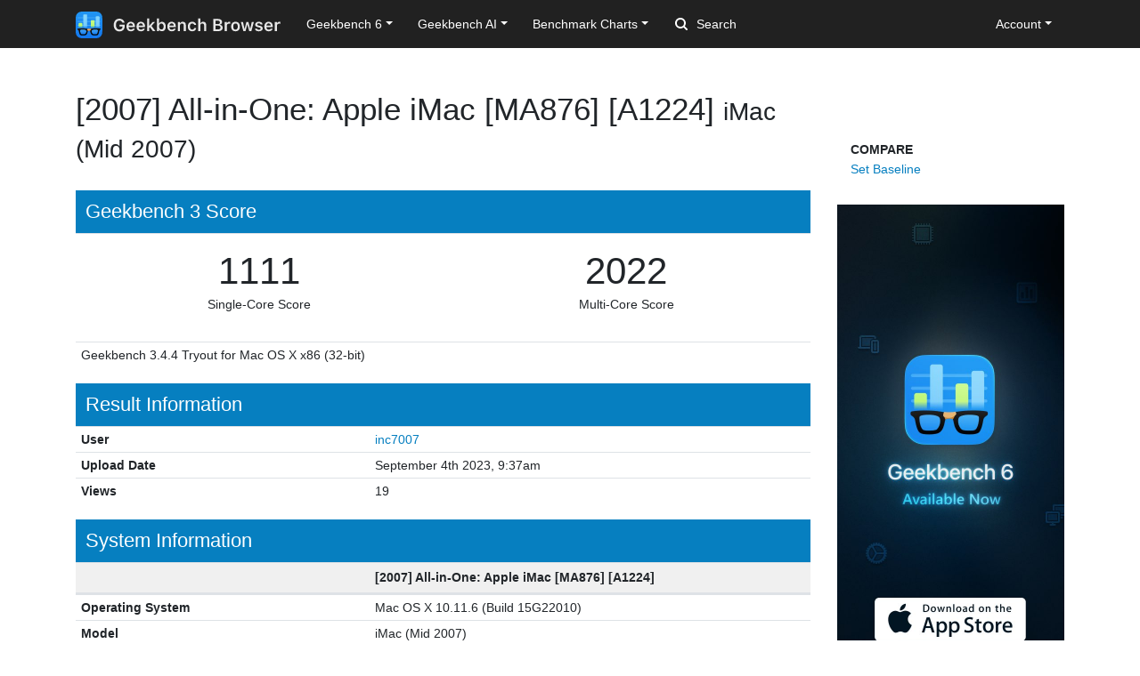

--- FILE ---
content_type: text/html; charset=utf-8
request_url: https://browser.geekbench.com/v3/cpu/9054300
body_size: 5758
content:
<!DOCTYPE html>
<html lang='en'>
<head>
<meta charset='utf-8'>
<meta content='width=device-width, initial-scale=1, user-scalable=no' name='viewport'>
<meta content='yes' name='apple-mobile-web-app-capable'>
<meta name="csrf-param" content="authenticity_token" />
<meta name="csrf-token" content="G0Pvn+39G68eOIkkaAdWiT2CroTZsqHFMEMETf6HNuKBEw55vywamndWbG4GbQ60MpUX2qiRkzrLtib0sOA5pA==" />
<script src="/assets/application-e6396391cb5c72be649766457befbfe7760759c10978dacb2e5ddcf0606dd022.js"></script>
<link rel="stylesheet" media="screen" href="/assets/application-ce3ea1bfb5925fb8af577ffe399f3425aba1f3ab56b3706bb5ace3885b9ed723.css" />
<title>[2007] All-in-One: Apple iMac [MA876] [A1224]
 - Geekbench</title>
<meta name="description" content="Benchmark results for an iMac (Mid 2007) with an Intel Core 2 Duo T7300 processor.
">
<script>
  (function(i,s,o,g,r,a,m){i['GoogleAnalyticsObject']=r;i[r]=i[r]||function(){
    (i[r].q=i[r].q||[]).push(arguments)},i[r].l=1*new Date();a=s.createElement(o),
    m=s.getElementsByTagName(o)[0];a.async=1;a.src=g;m.parentNode.insertBefore(a,m)
    })(window,document,'script','https://www.google-analytics.com/analytics.js','ga');
  
    ga('create', 'UA-83282280-2', 'auto');
    ga('send', 'pageview');
</script>
<!-- Google tag (gtag.js) -->
<script async src="https://www.googletagmanager.com/gtag/js?id=G-NP04Y57Z6W"></script>
<script>
  window.dataLayer = window.dataLayer || [];
  function gtag(){dataLayer.push(arguments);}
  gtag('js', new Date());

  gtag('config', 'G-NP04Y57Z6W');
</script>
<!-- Hotjar Tracking Code for Geekbench Browser -->
<script>
    (function(h,o,t,j,a,r){
        h.hj=h.hj||function(){(h.hj.q=h.hj.q||[]).push(arguments)};
        h._hjSettings={hjid:390387,hjsv:6};
        a=o.getElementsByTagName('head')[0];
        r=o.createElement('script');r.async=1;
        r.src=t+h._hjSettings.hjid+j+h._hjSettings.hjsv;
        a.appendChild(r);
    })(window,document,'https://static.hotjar.com/c/hotjar-','.js?sv=');
</script>
<link rel="icon" type="image/png" href="/assets/rosedale-favicon-87f1249ad68dcfa8fb13716412eb3769cd386c3249fd2bbb501085b01670b12a.png" />

<link rel="stylesheet" media="screen" href="/assets/geekbench3-79fd5b52ccf7ef5d4e84dd4e867dc2a8fbfaaeaba97898c7835dd94cfe357a4f.css" />
</head>
<body class='stumptown'>
<nav class="navbar fixed-top navbar-expand-lg navbar-dark">
  <div class="container">
    <a class="navbar-brand" href="/">
      <img height="30" alt="Geekbench Browser" src="/assets/browser-dark-4d9f1af82043f60fd55f5385de9dedf44baec6247dac9f8e738de9eee84bf084.svg" />
    </a>
    <button class="navbar-toggler" type="button" data-toggle="collapse" data-target="#navbarSupportedContent">
      <span class="navbar-toggler-icon"></span>
    </button>
    <div class="collapse navbar-collapse" id="navbarSupportedContent">
      <ul class="navbar-nav mr-auto">
          <li class="nav-item dropdown">
            <a class="nav-link dropdown-toggle" href="#" id="navbarDropdownGeekbench6" role="button" data-toggle="dropdown" aria-haspopup="true" aria-expanded="false">Geekbench 6</a>
            <div class="dropdown-menu" aria-labelledby="navbarDropdownGeekbench6">
              <a class="dropdown-item" href="/v6/cpu/singlecore">Top Single-Core Results</a>
              <a class="dropdown-item" href="/v6/cpu/multicore">Top Multi-Core Results</a>
              <a class="dropdown-item" href="/v6/cpu">Recent CPU Results</a>
              <div class="dropdown-divider">
              </div>
              <a class="dropdown-item" href="/v6/compute">Recent GPU Results</a>
            </div>
          </li>
        <li class="nav-item dropdown">
          <a class="nav-link dropdown-toggle" href="#" id="navbarDropdownGeekbenchAI" role="button" data-toggle="dropdown" aria-haspopup="true" aria-expanded="false">Geekbench AI</a>
          <div class="dropdown-menu" aria-labelledby="navbarDropdownGeekbenchAI">
            <a class="dropdown-item" href="/ai/v1">Recent Results</a>
          </div>
        </li>
        <li class="nav-item dropdown">
          <a class="nav-link dropdown-toggle" href="#" id="navbarDropdownBenchmarkCharts" role="button" data-toggle="dropdown" aria-haspopup="true" aria-expanded="false">Benchmark Charts</a>
          <div class="dropdown-menu" aria-labelledby="navbarDropdownBenchmarkCharts">
            <a class="dropdown-item" href="/android-benchmarks">Android Benchmark Chart</a>
            <a class="dropdown-item" href="/ios-benchmarks">iOS Benchmark Chart</a>
            <a class="dropdown-item" href="/mac-benchmarks">Mac Benchmark Chart</a>
            <a class="dropdown-item" href="/processor-benchmarks">Processor Benchmark Chart</a>
            <div class="dropdown-divider"></div>
            <a class="dropdown-item" href="/ai-benchmarks">AI Benchmark Chart</a>
            <div class="dropdown-divider"></div>
            <a class="dropdown-item" href="/metal-benchmarks">Metal Benchmark Chart</a>
            <a class="dropdown-item" href="/opencl-benchmarks">OpenCL Benchmark Chart</a>
            <a class="dropdown-item" href="/vulkan-benchmarks">Vulkan Benchmark Chart</a>
          </div>
        </li>
        <form action="/search" class="form-inline my-2 my-lg-0">
          <input name="q" class="form-control mr-sm-2" type="search" placeholder="Search" aria-label="Search"> <svg class="search-icon" xmlns="http://www.w3.org/2000/svg" width="14" height="14" viewbox="0 0 14 14">
          <path d="M2 6a4 4 0 1 1 4 4 4.004 4.004 0 0 1-4-4m11.707 6.293l-2.822-2.822a6.019 6.019 0 1 0-1.414 1.414l2.822 2.822a1 1 0 0 0 1.414-1.414" fill="#FFFFFF"></path></svg>
        </form>
      </ul>
      <ul class="navbar-nav ml-auto right">
          <li class="nav-item dropdown">
            <a class="nav-link dropdown-toggle" href="#" id="navbarDropdownAccount" role="button" data-toggle="dropdown" aria-haspopup="true" aria-expanded="false">Account</a>
            <div class="dropdown-menu" aria-labelledby="navbarDropdownAccount">
              <a class="dropdown-item" href="/user/new">Sign Up</a>
              <a class="dropdown-item" href="/session/new">Log In</a>
            </div>
          </li>
      </ul>
    </div>
  </div>
</nav>

<div class='container' id='wrap'>
<div class='row'>
<div class='col-md-9'>
<div class='page-header'>
<h1>
[2007] All-in-One: Apple iMac [MA876] [A1224]
<small>iMac (Mid 2007)</small>
</h1>
</div>
<h3 class='result-heading'>
Geekbench 3 Score
</h3>
<table class='table geekbench3-show summary'>
<tbody>
<tr>
<td class='score'>
<span class='score'>1111</span>
<br>
<span class='note'>Single-Core Score</span>
</td>
<td class='score'>
<span class='score'>2022</span>
<br>
<span class='note'>Multi-Core Score</span>
</td>
</tr>
</tbody>
<tfoot>
<tr>
<td colspan='2'>Geekbench 3.4.4 Tryout for Mac OS X x86 (32-bit)</td>
</tr>
</tfoot>
</table>
<h3 class='result-heading'>Result Information</h3>
<div class='table-responsive'>
<table class='table geekbench2-show system-information'>
<tbody>
<tr>
<td class='name'>User</td>
<td class='value'><a href="/user/inc7007">inc7007</a></td>
</tr>
<tr>
<td class='name'>Upload Date</td>
<td class='value timestamp-to-local-full'>Mon, 04 Sep 2023 09:37:42 +0000</td>
</tr>
<tr>
<td class='name'>Views</td>
<td class='value'>19</td>
</tr>
</tbody>
</table>
</div>
<h3 class='result-heading'>System Information</h3>
<div class='table-responsive'>
<table class='table geekbench2-show system-information'>
<thead>
<tr>
<th class='name'></th>
<th class='value'>[2007] All-in-One: Apple iMac [MA876] [A1224]</th>
</tr>
</thead>
<tbody>
<tr>
<td class='name'>Operating System</td>
<td class='value'>Mac OS X 10.11.6 (Build 15G22010)</td>
</tr>
<tr>
<td class='name'>Model</td>
<td class='value'>iMac (Mid 2007)</td>
</tr>
<tr>
<td class='name'>Processor</td>
<td class='value'>
Intel Core 2 Duo T7300 @ 2.00 GHz
<br>
1 Processor, 2 Cores
</td>
</tr>
<tr>
<td class='name'>Processor ID</td>
<td class='value'>GenuineIntel Family 6 Model 15 Stepping 11</td>
</tr>
<tr>
<td class='name'>Processor Codename</td>
<td class='value'></td>
</tr>
<tr>
<td class='name'>Processor Package</td>
<td class='value'></td>
</tr>
<tr>
<td class='name'>L1 Instruction Cache</td>
<td class='value'>32 KB x 2</td>
</tr>
<tr>
<td class='name'>L1 Data Cache</td>
<td class='value'>32 KB x 2</td>
</tr>
<tr>
<td class='name'>L2 Cache</td>
<td class='value'>4096 KB</td>
</tr>
<tr>
<td class='name'>L3 Cache</td>
<td class='value'>0 KB</td>
</tr>
<tr>
<td class='name'>Motherboard</td>
<td class='value'>Apple Inc. Mac-F4238CC8 PVT</td>
</tr>
<tr>
<td class='name'>Northbridge</td>
<td class='value'></td>
</tr>
<tr>
<td class='name'>Southbridge</td>
<td class='value'></td>
</tr>
<tr>
<td class='name'>BIOS</td>
<td class='value'>Apple Inc.     IM71.88Z.007A.B03.0803051705</td>
</tr>
<tr>
<td class='name'>Memory</td>
<td class='value'>4.00 GB 667 MHz DDR2 SDRAM</td>
</tr>
</tbody>
</table>
</div>
<h3 class='result-heading'>Integer Performance</h3>
<div class='table-responsive'>
<table class='table geekbench2-show section-performance'>
<thead>
<tr>
<th class='name'>Single-core</th>
<th class='score'>1199</th>
<th class='graph'></th>
</tr>
<tr>
<th class='name'>Multi-core</th>
<th class='score'>2323</th>
<th class='graph'></th>
</tr>
</thead>
<tbody>
<tr class='alt'>
<td class='name'>
AES
<br>
<span class='description'>Single-core</span>
</td>
<td class='score'>
<span class='description'></span>
92
<br>
<span class='description'>81.3 MB/sec</span>
</td>
<td class='graph'>
<div class='benchmark-bar' style='width:2%'>
&nbsp;
</div>
</td>
</tr>
<tr class=''>
<td class='name'>
AES
<br>
<span class='description'>Multi-core</span>
</td>
<td class='score'>
<span class='description'></span>
181
<br>
<span class='description'>159.1 MB/sec</span>
</td>
<td class='graph'>
<div class='benchmark-bar' style='width:4%'>
&nbsp;
</div>
</td>
</tr>
<tr class='alt'>
<td class='name'>
Twofish
<br>
<span class='description'>Single-core</span>
</td>
<td class='score'>
<span class='description'></span>
1657
<br>
<span class='description'>93.0 MB/sec</span>
</td>
<td class='graph'>
<div class='benchmark-bar' style='width:45%'>
&nbsp;
</div>
</td>
</tr>
<tr class=''>
<td class='name'>
Twofish
<br>
<span class='description'>Multi-core</span>
</td>
<td class='score'>
<span class='description'></span>
3233
<br>
<span class='description'>181.5 MB/sec</span>
</td>
<td class='graph'>
<div class='benchmark-bar' style='width:88%'>
&nbsp;
</div>
</td>
</tr>
<tr class='alt'>
<td class='name'>
SHA1
<br>
<span class='description'>Single-core</span>
</td>
<td class='score'>
<span class='description'></span>
1796
<br>
<span class='description'>195.0 MB/sec</span>
</td>
<td class='graph'>
<div class='benchmark-bar' style='width:49%'>
&nbsp;
</div>
</td>
</tr>
<tr class=''>
<td class='name'>
SHA1
<br>
<span class='description'>Multi-core</span>
</td>
<td class='score'>
<span class='description'></span>
3527
<br>
<span class='description'>382.9 MB/sec</span>
</td>
<td class='graph'>
<div class='benchmark-bar' style='width:97%'>
&nbsp;
</div>
</td>
</tr>
<tr class='alt'>
<td class='name'>
SHA2
<br>
<span class='description'>Single-core</span>
</td>
<td class='score'>
<span class='description'></span>
1843
<br>
<span class='description'>79.8 MB/sec</span>
</td>
<td class='graph'>
<div class='benchmark-bar' style='width:50%'>
&nbsp;
</div>
</td>
</tr>
<tr class=''>
<td class='name'>
SHA2
<br>
<span class='description'>Multi-core</span>
</td>
<td class='score'>
<span class='description'></span>
3636
<br>
<span class='description'>157.3 MB/sec</span>
</td>
<td class='graph'>
<div class='benchmark-bar' style='width:100%'>
&nbsp;
</div>
</td>
</tr>
<tr class='alt'>
<td class='name'>
BZip2 Compress
<br>
<span class='description'>Single-core</span>
</td>
<td class='score'>
<span class='description'></span>
1438
<br>
<span class='description'>5.85 MB/sec</span>
</td>
<td class='graph'>
<div class='benchmark-bar' style='width:39%'>
&nbsp;
</div>
</td>
</tr>
<tr class=''>
<td class='name'>
BZip2 Compress
<br>
<span class='description'>Multi-core</span>
</td>
<td class='score'>
<span class='description'></span>
2818
<br>
<span class='description'>11.5 MB/sec</span>
</td>
<td class='graph'>
<div class='benchmark-bar' style='width:77%'>
&nbsp;
</div>
</td>
</tr>
<tr class='alt'>
<td class='name'>
BZip2 Decompress
<br>
<span class='description'>Single-core</span>
</td>
<td class='score'>
<span class='description'></span>
1564
<br>
<span class='description'>8.48 MB/sec</span>
</td>
<td class='graph'>
<div class='benchmark-bar' style='width:43%'>
&nbsp;
</div>
</td>
</tr>
<tr class=''>
<td class='name'>
BZip2 Decompress
<br>
<span class='description'>Multi-core</span>
</td>
<td class='score'>
<span class='description'></span>
3063
<br>
<span class='description'>16.6 MB/sec</span>
</td>
<td class='graph'>
<div class='benchmark-bar' style='width:84%'>
&nbsp;
</div>
</td>
</tr>
<tr class='alt'>
<td class='name'>
JPEG Compress
<br>
<span class='description'>Single-core</span>
</td>
<td class='score'>
<span class='description'></span>
1487
<br>
<span class='description'>20.7 Mpixels/sec</span>
</td>
<td class='graph'>
<div class='benchmark-bar' style='width:40%'>
&nbsp;
</div>
</td>
</tr>
<tr class=''>
<td class='name'>
JPEG Compress
<br>
<span class='description'>Multi-core</span>
</td>
<td class='score'>
<span class='description'></span>
2920
<br>
<span class='description'>40.7 Mpixels/sec</span>
</td>
<td class='graph'>
<div class='benchmark-bar' style='width:80%'>
&nbsp;
</div>
</td>
</tr>
<tr class='alt'>
<td class='name'>
JPEG Decompress
<br>
<span class='description'>Single-core</span>
</td>
<td class='score'>
<span class='description'></span>
1251
<br>
<span class='description'>30.9 Mpixels/sec</span>
</td>
<td class='graph'>
<div class='benchmark-bar' style='width:34%'>
&nbsp;
</div>
</td>
</tr>
<tr class=''>
<td class='name'>
JPEG Decompress
<br>
<span class='description'>Multi-core</span>
</td>
<td class='score'>
<span class='description'></span>
2420
<br>
<span class='description'>59.8 Mpixels/sec</span>
</td>
<td class='graph'>
<div class='benchmark-bar' style='width:66%'>
&nbsp;
</div>
</td>
</tr>
<tr class='alt'>
<td class='name'>
PNG Compress
<br>
<span class='description'>Single-core</span>
</td>
<td class='score'>
<span class='description'></span>
1423
<br>
<span class='description'>1.14 Mpixels/sec</span>
</td>
<td class='graph'>
<div class='benchmark-bar' style='width:39%'>
&nbsp;
</div>
</td>
</tr>
<tr class=''>
<td class='name'>
PNG Compress
<br>
<span class='description'>Multi-core</span>
</td>
<td class='score'>
<span class='description'></span>
2795
<br>
<span class='description'>2.23 Mpixels/sec</span>
</td>
<td class='graph'>
<div class='benchmark-bar' style='width:76%'>
&nbsp;
</div>
</td>
</tr>
<tr class='alt'>
<td class='name'>
PNG Decompress
<br>
<span class='description'>Single-core</span>
</td>
<td class='score'>
<span class='description'></span>
1485
<br>
<span class='description'>17.1 Mpixels/sec</span>
</td>
<td class='graph'>
<div class='benchmark-bar' style='width:40%'>
&nbsp;
</div>
</td>
</tr>
<tr class=''>
<td class='name'>
PNG Decompress
<br>
<span class='description'>Multi-core</span>
</td>
<td class='score'>
<span class='description'></span>
2889
<br>
<span class='description'>33.3 Mpixels/sec</span>
</td>
<td class='graph'>
<div class='benchmark-bar' style='width:79%'>
&nbsp;
</div>
</td>
</tr>
<tr class='alt'>
<td class='name'>
Sobel
<br>
<span class='description'>Single-core</span>
</td>
<td class='score'>
<span class='description'></span>
1364
<br>
<span class='description'>49.7 Mpixels/sec</span>
</td>
<td class='graph'>
<div class='benchmark-bar' style='width:37%'>
&nbsp;
</div>
</td>
</tr>
<tr class=''>
<td class='name'>
Sobel
<br>
<span class='description'>Multi-core</span>
</td>
<td class='score'>
<span class='description'></span>
2634
<br>
<span class='description'>95.9 Mpixels/sec</span>
</td>
<td class='graph'>
<div class='benchmark-bar' style='width:72%'>
&nbsp;
</div>
</td>
</tr>
<tr class='alt'>
<td class='name'>
Lua
<br>
<span class='description'>Single-core</span>
</td>
<td class='score'>
<span class='description'></span>
1418
<br>
<span class='description'>1.27 MB/sec</span>
</td>
<td class='graph'>
<div class='benchmark-bar' style='width:38%'>
&nbsp;
</div>
</td>
</tr>
<tr class=''>
<td class='name'>
Lua
<br>
<span class='description'>Multi-core</span>
</td>
<td class='score'>
<span class='description'></span>
2721
<br>
<span class='description'>2.45 MB/sec</span>
</td>
<td class='graph'>
<div class='benchmark-bar' style='width:74%'>
&nbsp;
</div>
</td>
</tr>
<tr class='alt'>
<td class='name'>
Dijkstra
<br>
<span class='description'>Single-core</span>
</td>
<td class='score'>
<span class='description'></span>
1233
<br>
<span class='description'>4.43 Mpairs/sec</span>
</td>
<td class='graph'>
<div class='benchmark-bar' style='width:33%'>
&nbsp;
</div>
</td>
</tr>
<tr class=''>
<td class='name'>
Dijkstra
<br>
<span class='description'>Multi-core</span>
</td>
<td class='score'>
<span class='description'></span>
2173
<br>
<span class='description'>7.80 Mpairs/sec</span>
</td>
<td class='graph'>
<div class='benchmark-bar' style='width:59%'>
&nbsp;
</div>
</td>
</tr>
</tbody>
</table>
</div>
<h3 class='result-heading'>Floating Point Performance</h3>
<div class='table-responsive'>
<table class='table geekbench2-show section-performance'>
<thead>
<tr>
<th class='name'>Single-core</th>
<th class='score'>1211</th>
<th class='graph'></th>
</tr>
<tr>
<th class='name'>Multi-core</th>
<th class='score'>2367</th>
<th class='graph'></th>
</tr>
</thead>
<tbody>
<tr class='alt'>
<td class='name'>
BlackScholes
<br>
<span class='description'>Single-core</span>
</td>
<td class='score'>
<span class='description'></span>
1426
<br>
<span class='description'>6.35 Mnodes/sec</span>
</td>
<td class='graph'>
<div class='benchmark-bar' style='width:39%'>
&nbsp;
</div>
</td>
</tr>
<tr class=''>
<td class='name'>
BlackScholes
<br>
<span class='description'>Multi-core</span>
</td>
<td class='score'>
<span class='description'></span>
2798
<br>
<span class='description'>12.5 Mnodes/sec</span>
</td>
<td class='graph'>
<div class='benchmark-bar' style='width:76%'>
&nbsp;
</div>
</td>
</tr>
<tr class='alt'>
<td class='name'>
Mandelbrot
<br>
<span class='description'>Single-core</span>
</td>
<td class='score'>
<span class='description'></span>
1316
<br>
<span class='description'>1.35 Gflops</span>
</td>
<td class='graph'>
<div class='benchmark-bar' style='width:36%'>
&nbsp;
</div>
</td>
</tr>
<tr class=''>
<td class='name'>
Mandelbrot
<br>
<span class='description'>Multi-core</span>
</td>
<td class='score'>
<span class='description'></span>
2597
<br>
<span class='description'>2.66 Gflops</span>
</td>
<td class='graph'>
<div class='benchmark-bar' style='width:71%'>
&nbsp;
</div>
</td>
</tr>
<tr class='alt'>
<td class='name'>
Sharpen Filter
<br>
<span class='description'>Single-core</span>
</td>
<td class='score'>
<span class='description'></span>
1564
<br>
<span class='description'>1.16 Gflops</span>
</td>
<td class='graph'>
<div class='benchmark-bar' style='width:43%'>
&nbsp;
</div>
</td>
</tr>
<tr class=''>
<td class='name'>
Sharpen Filter
<br>
<span class='description'>Multi-core</span>
</td>
<td class='score'>
<span class='description'></span>
3047
<br>
<span class='description'>2.26 Gflops</span>
</td>
<td class='graph'>
<div class='benchmark-bar' style='width:83%'>
&nbsp;
</div>
</td>
</tr>
<tr class='alt'>
<td class='name'>
Blur Filter
<br>
<span class='description'>Single-core</span>
</td>
<td class='score'>
<span class='description'></span>
1543
<br>
<span class='description'>1.47 Gflops</span>
</td>
<td class='graph'>
<div class='benchmark-bar' style='width:42%'>
&nbsp;
</div>
</td>
</tr>
<tr class=''>
<td class='name'>
Blur Filter
<br>
<span class='description'>Multi-core</span>
</td>
<td class='score'>
<span class='description'></span>
3020
<br>
<span class='description'>2.88 Gflops</span>
</td>
<td class='graph'>
<div class='benchmark-bar' style='width:83%'>
&nbsp;
</div>
</td>
</tr>
<tr class='alt'>
<td class='name'>
SGEMM
<br>
<span class='description'>Single-core</span>
</td>
<td class='score'>
<span class='description'></span>
998
<br>
<span class='description'>2.80 Gflops</span>
</td>
<td class='graph'>
<div class='benchmark-bar' style='width:27%'>
&nbsp;
</div>
</td>
</tr>
<tr class=''>
<td class='name'>
SGEMM
<br>
<span class='description'>Multi-core</span>
</td>
<td class='score'>
<span class='description'></span>
1922
<br>
<span class='description'>5.38 Gflops</span>
</td>
<td class='graph'>
<div class='benchmark-bar' style='width:52%'>
&nbsp;
</div>
</td>
</tr>
<tr class='alt'>
<td class='name'>
DGEMM
<br>
<span class='description'>Single-core</span>
</td>
<td class='score'>
<span class='description'></span>
966
<br>
<span class='description'>1.42 Gflops</span>
</td>
<td class='graph'>
<div class='benchmark-bar' style='width:26%'>
&nbsp;
</div>
</td>
</tr>
<tr class=''>
<td class='name'>
DGEMM
<br>
<span class='description'>Multi-core</span>
</td>
<td class='score'>
<span class='description'></span>
1855
<br>
<span class='description'>2.73 Gflops</span>
</td>
<td class='graph'>
<div class='benchmark-bar' style='width:51%'>
&nbsp;
</div>
</td>
</tr>
<tr class='alt'>
<td class='name'>
SFFT
<br>
<span class='description'>Single-core</span>
</td>
<td class='score'>
<span class='description'></span>
1372
<br>
<span class='description'>1.45 Gflops</span>
</td>
<td class='graph'>
<div class='benchmark-bar' style='width:37%'>
&nbsp;
</div>
</td>
</tr>
<tr class=''>
<td class='name'>
SFFT
<br>
<span class='description'>Multi-core</span>
</td>
<td class='score'>
<span class='description'></span>
2712
<br>
<span class='description'>2.86 Gflops</span>
</td>
<td class='graph'>
<div class='benchmark-bar' style='width:74%'>
&nbsp;
</div>
</td>
</tr>
<tr class='alt'>
<td class='name'>
DFFT
<br>
<span class='description'>Single-core</span>
</td>
<td class='score'>
<span class='description'></span>
1302
<br>
<span class='description'>1.19 Gflops</span>
</td>
<td class='graph'>
<div class='benchmark-bar' style='width:35%'>
&nbsp;
</div>
</td>
</tr>
<tr class=''>
<td class='name'>
DFFT
<br>
<span class='description'>Multi-core</span>
</td>
<td class='score'>
<span class='description'></span>
2453
<br>
<span class='description'>2.23 Gflops</span>
</td>
<td class='graph'>
<div class='benchmark-bar' style='width:67%'>
&nbsp;
</div>
</td>
</tr>
<tr class='alt'>
<td class='name'>
N-Body
<br>
<span class='description'>Single-core</span>
</td>
<td class='score'>
<span class='description'></span>
788
<br>
<span class='description'>292.6 Kpairs/sec</span>
</td>
<td class='graph'>
<div class='benchmark-bar' style='width:21%'>
&nbsp;
</div>
</td>
</tr>
<tr class=''>
<td class='name'>
N-Body
<br>
<span class='description'>Multi-core</span>
</td>
<td class='score'>
<span class='description'></span>
1553
<br>
<span class='description'>576.8 Kpairs/sec</span>
</td>
<td class='graph'>
<div class='benchmark-bar' style='width:42%'>
&nbsp;
</div>
</td>
</tr>
<tr class='alt'>
<td class='name'>
Ray Trace
<br>
<span class='description'>Single-core</span>
</td>
<td class='score'>
<span class='description'></span>
1112
<br>
<span class='description'>1.31 Mpixels/sec</span>
</td>
<td class='graph'>
<div class='benchmark-bar' style='width:30%'>
&nbsp;
</div>
</td>
</tr>
<tr class=''>
<td class='name'>
Ray Trace
<br>
<span class='description'>Multi-core</span>
</td>
<td class='score'>
<span class='description'></span>
2248
<br>
<span class='description'>2.65 Mpixels/sec</span>
</td>
<td class='graph'>
<div class='benchmark-bar' style='width:61%'>
&nbsp;
</div>
</td>
</tr>
</tbody>
</table>
</div>
<h3 class='result-heading'>Memory Performance</h3>
<div class='table-responsive'>
<table class='table geekbench2-show section-performance'>
<thead>
<tr>
<th class='name'>Single-core</th>
<th class='score'>737</th>
<th class='graph'></th>
</tr>
<tr>
<th class='name'>Multi-core</th>
<th class='score'>732</th>
<th class='graph'></th>
</tr>
</thead>
<tbody>
<tr class='alt'>
<td class='name'>
Stream Copy
<br>
<span class='description'>Single-core</span>
</td>
<td class='score'>
<span class='description'></span>
961
<br>
<span class='description'>3.83 GB/sec</span>
</td>
<td class='graph'>
<div class='benchmark-bar' style='width:26%'>
&nbsp;
</div>
</td>
</tr>
<tr class=''>
<td class='name'>
Stream Copy
<br>
<span class='description'>Multi-core</span>
</td>
<td class='score'>
<span class='description'></span>
911
<br>
<span class='description'>3.64 GB/sec</span>
</td>
<td class='graph'>
<div class='benchmark-bar' style='width:25%'>
&nbsp;
</div>
</td>
</tr>
<tr class='alt'>
<td class='name'>
Stream Scale
<br>
<span class='description'>Single-core</span>
</td>
<td class='score'>
<span class='description'></span>
668
<br>
<span class='description'>2.67 GB/sec</span>
</td>
<td class='graph'>
<div class='benchmark-bar' style='width:18%'>
&nbsp;
</div>
</td>
</tr>
<tr class=''>
<td class='name'>
Stream Scale
<br>
<span class='description'>Multi-core</span>
</td>
<td class='score'>
<span class='description'></span>
668
<br>
<span class='description'>2.67 GB/sec</span>
</td>
<td class='graph'>
<div class='benchmark-bar' style='width:18%'>
&nbsp;
</div>
</td>
</tr>
<tr class='alt'>
<td class='name'>
Stream Add
<br>
<span class='description'>Single-core</span>
</td>
<td class='score'>
<span class='description'></span>
667
<br>
<span class='description'>3.02 GB/sec</span>
</td>
<td class='graph'>
<div class='benchmark-bar' style='width:18%'>
&nbsp;
</div>
</td>
</tr>
<tr class=''>
<td class='name'>
Stream Add
<br>
<span class='description'>Multi-core</span>
</td>
<td class='score'>
<span class='description'></span>
687
<br>
<span class='description'>3.11 GB/sec</span>
</td>
<td class='graph'>
<div class='benchmark-bar' style='width:18%'>
&nbsp;
</div>
</td>
</tr>
<tr class='alt'>
<td class='name'>
Stream Triad
<br>
<span class='description'>Single-core</span>
</td>
<td class='score'>
<span class='description'></span>
691
<br>
<span class='description'>3.04 GB/sec</span>
</td>
<td class='graph'>
<div class='benchmark-bar' style='width:19%'>
&nbsp;
</div>
</td>
</tr>
<tr class=''>
<td class='name'>
Stream Triad
<br>
<span class='description'>Multi-core</span>
</td>
<td class='score'>
<span class='description'></span>
687
<br>
<span class='description'>3.02 GB/sec</span>
</td>
<td class='graph'>
<div class='benchmark-bar' style='width:18%'>
&nbsp;
</div>
</td>
</tr>
</tbody>
</table>
</div>
<script>
  var visit_url = "/visit/log.js?c=geekbench3&amp;r=9054300";
  if (document.referrer != null && document.referrer != "") {
    visit_url += "&amp;f=" + encodeURIComponent(document.referrer);
  }
  document.write(unescape("%3Cscript src='" + visit_url + "' type='text/javascript'%3E%3C/script%3E"));
</script>


</div>
<div class='col-md-3 hidden-xs hidden-sm'>
<div class='sidebar-nav'>
<ul class='geekbench-nav nav flex-column'>
<li class='nav-header'>Compare</li>
<li><a href="/v3/cpu/baseline/9054300">Set Baseline</a></li>
</ul>
</div>
<a href="https://www.geekbench.com?utm_source=browser&utm_medium=banner&utm_campaign=rosedale">
<img style="width: 255px;" src="https://browser.geekbench.com/assets/ads/rosedale-255x600@2x-e3a672ca7f22dce2233c859bb4ea4541a878feb2a73fb8803a8b217a24bf1eca.jpg" alt="Geekbench 6 now available" />
</a>



</div>
</div>
</div>
<footer class='footer'>
<div class='container'>
<div class='row'>
<div class='col-6 col-sm-6 col-md-3 col-lg-2'>
<h6>Products</h6>
<ul>
<li>
<a href='https://www.geekbench.com/'>Geekbench 6</a>
</li>
<li>
<a href='https://www.geekbench.com/ai/'>Geekbench AI</a>
</li>
<li>
<a href='https://www.voodoopad.com/'>VoodooPad</a>
</li>
</ul>
</div>
<div class='col-6 col-sm-6 col-md-3 col-lg-2'>
<h6>Support</h6>
<ul>
<li>
<a href='http://support.primatelabs.com/kb'>Knowledge Base</a>
</li>
<li>
<a href='https://store.primatelabs.com/store/lost_license/'>Lost License</a>
</li>
<li>
<a href='https://www.primatelabs.com/contact/'>Contact</a>
</li>
<li>
<a href='https://www.primatelabs.com/legal/privacy.html'>Privacy Policy</a>
</li>
<li>
<a href='https://www.primatelabs.com/legal/terms-of-use.html'>Terms of Use</a>
</li>
</ul>
</div>
<div class='col-6 col-sm-6 col-md-3 col-lg-2'>
<h6>News &amp; Social</h6>
<ul>
<li>
<a href='http://www.primatelabs.com/blog/'>Blog</a>
</li>
<li>
<a href='https://mastodon.social/@geekbench'>Mastodon</a>
</li>
<li>
<a href='https://discord.gg/KCQ7tWh'>Discord</a>
</li>
<li>
<a href='https://www.instagram.com/primatelabs/'>Instagram</a>
</li>
<li>
<a href='https://www.youtube.com/channel/UCAr1oShRa70bzaEYwvyLWig/feed'>YouTube</a>
</li>
</ul>
</div>
<div class='col-6 col-sm-6 col-md-3 col-lg-2'>
<h6>Company</h6>
<ul>
<li>
<a href='https://www.primatelabs.com/contact/'>Corporate</a>
</li>
<li>
<a href='https://www.primatelabs.com/careers/'>Careers</a>
</li>
<li>
<a href='https://www.primatelabs.com/contact/'>Media</a>
</li>
</ul>
</div>
<div class='col-12 col-lg-4 order-lg-first'>
<p class='small'>
<a href='https://www.primatelabs.com'>
<img height="30" alt="Geekbench" src="/assets/geekbench-dark-db84d4a4c0d8883b5973004996df2e8601412332bbd0767bd35729010db4ebd3.svg" />
</a>
</p>
<p>
Copyright © 2004-2026 Primate Labs Inc.
</p>
</div>
</div>
<div class='row row-centered'>
<div class='copyright col-12'></div>
</div>
</div>
</footer>

</body>
</html>


--- FILE ---
content_type: text/css
request_url: https://browser.geekbench.com/assets/geekbench3-79fd5b52ccf7ef5d4e84dd4e867dc2a8fbfaaeaba97898c7835dd94cfe357a4f.css
body_size: 561
content:
.stumptown .geekbench3-show.summary{width:100%;margin-bottom:18px}.stumptown .geekbench3-show.summary th{padding:6px;line-height:1.5em;text-align:left;font-weight:bold;background-color:#f0f0f0}.stumptown .geekbench3-show.summary td{padding:6px;line-height:1.2em}.stumptown .battery3-index{width:100%;margin-bottom:18px}.stumptown .battery3-index th{padding:6px;line-height:1.5em;text-align:left;font-weight:bold}.stumptown .battery3-index td{padding:6px;line-height:1.2em}.stumptown .battery3-index .cores,.stumptown .battery3-index .frequency{text-align:right;vertical-align:middle}.stumptown .battery3-index .id,.stumptown .battery3-index .added,.stumptown .battery3-index .model,.stumptown .battery3-index .processor,.stumptown .battery3-index .platform,.stumptown .battery3-index .user{vertical-align:middle}.stumptown .battery3-index .runtime,.stumptown .battery3-index .score{text-align:right;vertical-align:middle}.stumptown .battery3-index td.runtime,.stumptown .battery3-index td.score{font-size:200%}.stumptown .battery3-summary th{text-align:center;background-color:#f0f0f0}.stumptown .battery3-summary td{padding:6px;line-height:1.5em}.stumptown .battery3-summary td.level,.stumptown .battery3-summary td.runtime,.stumptown .battery3-summary td.score{font-size:250%;text-align:center;vertical-align:middle;width:33%}.stumptown .battery3-details td{width:33%}.stumptown .geekbench3-show.summary td.score{text-align:center;padding:2em;line-height:2em}.stumptown .geekbench3-show.summary td.score .score{font-size:300%}.stumptown .geekbench3-show.summary td.score .note{font-size:100%}.stumptown .validation-widget{font-size:14px;line-height:1.5em;border-radius:2px;display:inline-block;float:right;padding:0 0 0 0}.stumptown .validation-widget p{padding:2px 8px 2px 8px;margin:0 0 0 0}.stumptown .validation-success{background:#d4edda}.stumptown .validation-success p{color:#155724}.stumptown .validation-warning{background:#fff3cd}.stumptown .validation-warning p{color:#856404}.stumptown .validation-error{background:#f8d7da}.stumptown .validation-error p{color:#721c24}
